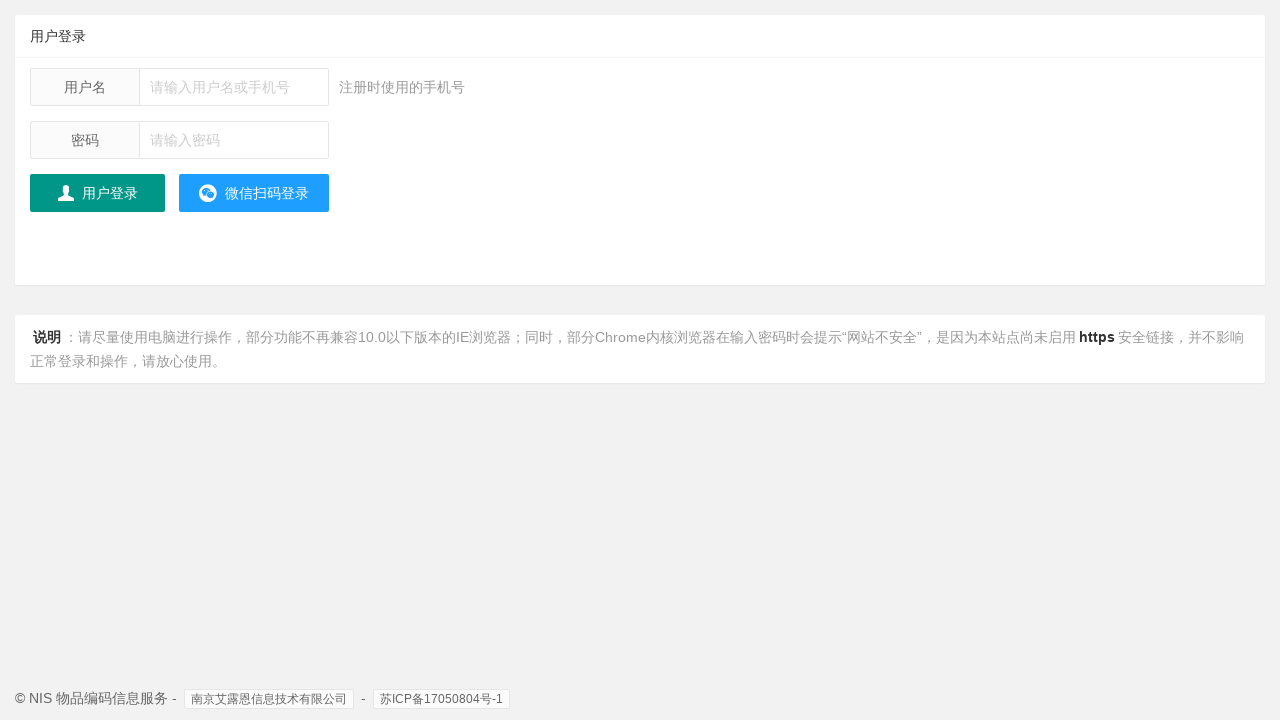

--- FILE ---
content_type: text/html; Charset=UTF-8
request_url: http://anccnet.org/user/login.asp
body_size: 3922
content:
<!DOCTYPE html>
<html>
<head>
	<meta charset="utf-8">
	<meta name="keywords" content="GS1,ANCC,商品条码,条码胶片,物品编码信息服务,GS2,商品二维码"/>
	<meta name="description" content="GS1物品编码信息服务"/>
	<title>ANCC 物品编码信息服务</title>
	<meta name="viewport" content="width=device-width, initial-scale=1.0, minimum-scale=1.0, maximum-scale=1.0, user-scalable=no" >
	<meta name="apple-mobile-web-app-capable" content="yes" />
	<meta name="apple-touch-fullscreen" content="yes" />
	<meta name="apple-mobile-web-app-status-bar-style" content="black" />
	<meta content="telephone=no" name="format-detection" />
	<link rel="stylesheet" href="//at.alicdn.com/t/font_555290_n483z3f16l.css">
	<link rel="stylesheet" href="/src/layuiadmin/layui/css/layui.css" media="all">
	<link rel="stylesheet" href="/src/layuiadmin/style/admin.css" media="all">
	<link rel="stylesheet" href="/css/custom.css">

    <meta http-equiv="X-UA-Compatible" content="IE=7"></meta>
    <meta http-equiv="X-UA-Compatible" content="IE=edge"/>

</head>
<body id="iosiframe">
<!-- login -->  
	<div class="layui-fluid">
		<!-- <blockquote class="layui-elem-quote layui-bg-white">欢迎加入 ANCC 伙伴计划</blockquote> -->
		<div class="layui-card">
			<div class="layui-card-header">

				用户登录
			</div>
			<div class="layui-card-body">
			<form class="layui-form layui-form-pane" method="post" action="?action=login">
			  <div class="layui-form-item">
				<label class="layui-form-label">用户名</label>
				<div class="layui-input-inline">
				  <input type="text" name="user_name" id="user_name" maxlength="11" lay-verify="required" placeholder="请输入用户名或手机号" autocomplete="off" class="layui-input" value="">
				</div>
				<div class="layui-form-mid layui-word-aux">注册时使用的手机号</div>
			  </div>
			  <div class="layui-form-item">
				<label class="layui-form-label">密码</label>
				<div class="layui-input-inline">
				  <input type="password" name="user_pass" maxlength="20" lay-verify="required" placeholder="请输入密码" autocomplete="off" class="layui-input" value="">
				</div>
				<div class="layui-form-mid layui-word-aux mark"></div>
			  </div>
			  <div class="layui-form-item">
				<button class="layui-btn" lay-submit style="width: 135px;"><i class="layui-icon">&#xe612;</i> 用户登录</button>
				<button type="button" id="wechat_check" class="layui-btn layui-btn-normal" style="width: 150px;"><i class="layui-icon">&#xe677;</i> 微信扫码登录</button>
				<button type="button" id="wechat_change" class="layui-btn layui-btn-normal hidden" style="width: 150px;" data-tips="因系统加密过于严谨，部分二维码可能难以识别，请点击此按钮更换"><i class="layui-icon">&#xe669;</i> 刷新二维码</button>
		
			  </div>
					<div class="layui-form-item">
						<div class="layui-form-mid layui-word-aux" id="wechat_info"></div>
					</div>
					<div class="layui-form-item">
						<div id="qr_container" style="position:relative;"></div>
					</div>
			</form>
			</div>

		</div>
	</div>

	<div class="layui-fluid">
		<div class="layui-card">
			<div class="layui-card-body lightgray">
				<p><b>说明</b>：请尽量使用电脑进行操作，部分功能不再兼容10.0以下版本的IE浏览器；同时，部分Chrome内核浏览器在输入密码时会提示“网站不安全”，是因为本站点尚未启用<b>https</b>安全链接，并不影响正常登录和操作，请放心使用。</p>
			</div>
		</div>
	</div>

<iframe name="postFrm" id="postFrm" frameborder="0" width="600" height="0" src=""></iframe>

<script src="/layui/layui.all.js"></script>
<script>
	var $=layui.jquery, element=layui.element, device=layui.device(), form=layui.form, table=layui.table, layer=layui.layer, laydate=layui.laydate, slider = layui.slider;
	$(function(){
		if(device.ie && device.ie < 10){
			layer.alert('如果非得使用 IE 浏览器访问，那么请使用 IE10+<br><br> 推荐使用 360极速浏览器');
		}

		$('#navLeft a').each(function() {
			if ( $(this).attr('href').match('/user/login.asp') ) {
				//$(this).attr('href', 'javascript:;').addClass('layui-this');
				$(this).parent().addClass('layui-this'); return false;
			}
		});

		$('input').keypress(function(e){
            if(e.keyCode==13){
                e.preventDefault();
            }
		});

		var tip_index = 0;	//全局TIPS
		$('[data-tips]').bind('mouseenter', function(){
			tip_index = layer.tips($(this).attr('data-tips'), $(this), {time: 0, skin: 'layui-layer-lan', tips: 1, anim: 5});
		}).bind('mouseleave', function(){
			layer.close(tip_index);
		});

		//20190826 解决iOS兼容问题，head.asp, frm_head.asp 均增加 body.id
		var ua = navigator.userAgent.toLowerCase();
		var screenwidth = window.screen.width;
		var screenheight = window.screen.height;
		if(!/iphone|ipod/.test(ua)){
			$("#iosiframe").attr("scrolling","auto");
		}else{
			$('#iosiframe').width(screenheight + 'px');
		}
		if(!/ipad/.test(ua)){
			$("#iosiframe").attr("scrolling","auto");
		}else{
			$('#iosiframe').width(screenwidth + 'px');
		}
	});

	function func_goNav(id) {
		window.top.layui.$('dd[data-name="'+id+'"] a').click();
	}
</script>
<!-- <script src="/js/QR.js" type="text/javascript"></script> -->
<script>
	$(function(){
		var layer = layui.layer, form = layui.form;

		/*if (str_alert!='') {
			layer.alert(str_alert);
		}*/


		$('#user_name').val( layui.data('user').u_name );


		//解锁按钮
		$('#btn_unlock').click(function(){
			location.href='?action=unlock&user_name=&user_mp=';
		});

		//解锁时，手机号必须为1开头的11位数字
		form.on('submit(user_unlock)', function(data){
			if (!/^1\d{10}$/.test($('#user_mp').val())) {
				layer.alert('请输入正确的手机号', {icon: 2, shadeClose: true}); return false;
			}
		});

		//var qr_coder = new QRCoder($('#qr_container'));
		$('#wechat_check').click(function() {
			var str = 'mqnNze';
			//$(this).addClass('layui-btn-disabled').attr('disabled', 'disabled');
			$(this).addClass('hidden');
			$('#wechat_change').removeClass('hidden');
			$('#qr_container').addClass('top15').html('<img src="http://anccnet.org/qr.asp?text=qrlogin_0_'+ str +'"><img src="/img/WECHAT.png" class="qrIcon">');
			$('#wechat_info').text('微信二维码有效期为60秒，请尽快完成操作');
			//qr_coder.setMode(1); //为了QR美观，用了u和m两个参数=。=
			//qr_coder.draw('http://anccnet.org/js/RR.asp?n=0&m='+str, 'H', '/img/WECHAT.png');
			$('#postFrm').attr('src' ,'/user/wechat_login.asp?id='+str);
		});

		$('#wechat_change').click(function() {
			location.href = 'http://anccnet.org/user/login.asp?qr=1'
		});


	});
</script>
	<div style="hide">
		<!-- GS1.cc 百度统计 -->
		<script type="text/javascript">
		</script>
	</div>
</body>
</html>

	<div class="layui-card-body" style="position: absolute; bottom: 0;">
		<!-- 底部固定区域 -->
		© NIS 物品编码信息服务 - 

	<span class="layui-badge-rim bg-lightgray">南京艾露恩信息技术有限公司</span> - <a class="layui-badge-rim bg-lightgray" href='https://beian.miit.gov.cn/' target='_blank'>苏ICP备17050804号-1</a>

	</div>


--- FILE ---
content_type: text/css
request_url: http://at.alicdn.com/t/font_555290_n483z3f16l.css
body_size: 6565
content:

@font-face {font-family: "ancc-icon";
  src: url('//at.alicdn.com/t/font_555290_n483z3f16l.eot?t=1534776278624'); /* IE9*/
  src: url('//at.alicdn.com/t/font_555290_n483z3f16l.eot?t=1534776278624#iefix') format('embedded-opentype'), /* IE6-IE8 */
  url('[data-uri]') format('woff'),
  url('//at.alicdn.com/t/font_555290_n483z3f16l.ttf?t=1534776278624') format('truetype'), /* chrome, firefox, opera, Safari, Android, iOS 4.2+*/
  url('//at.alicdn.com/t/font_555290_n483z3f16l.svg?t=1534776278624#ancc-icon') format('svg'); /* iOS 4.1- */
}

.ancc-icon {
  font-family:"ancc-icon" !important;
  font-size:16px;
  font-style:normal;
  -webkit-font-smoothing: antialiased;
  -moz-osx-font-smoothing: grayscale;
}

.ancc-icon-iconwechatpay:before { content: "\e653"; }

.ancc-icon-hongbao:before { content: "\e632"; }

.ancc-icon-yinlian:before { content: "\e611"; }

.ancc-icon-save:before { content: "\e748"; }

.ancc-icon-alipay:before { content: "\e738"; }

.ancc-icon-hongbao1:before { content: "\e69d"; }

.ancc-icon-shengjivip:before { content: "\e63d"; }

.ancc-icon-weixinzhifu:before { content: "\e657"; }

.ancc-icon-shoucang:before { content: "\e601"; }

.ancc-icon-svip1:before { content: "\e65e"; }

.ancc-icon-vip1:before { content: "\e65f"; }

.ancc-icon-VIP1:before { content: "\e6df"; }

.ancc-icon-VIP:before { content: "\e622"; }

.ancc-icon-gerenzhongxinVIP:before { content: "\e625"; }

.ancc-icon-vip4:before { content: "\eb04"; }

.ancc-icon-union_pay:before { content: "\e70c"; }

.ancc-icon-alipay1:before { content: "\e70a"; }



--- FILE ---
content_type: text/css
request_url: http://anccnet.org/src/layuiadmin/style/admin.css
body_size: 7658
content:
/**

 @Name：layuiAdmin
 @Author：贤心
 @Site：http://www.layui.com/admin/
 @License：LPPL
 
 */
 
html #layuicss-layuiAdmin{display: none; position: absolute; width: 1989px;}




/* 系统 */
::-webkit-input-placeholder{color: #ccc}

/** 滚动条 **/
/*
::-webkit-scrollbar{width: 10px; height: 10px;}
::-webkit-scrollbar-button:vertical{display: none;}
::-webkit-scrollbar-track, ::-webkit-scrollbar-corner{background-color: #e2e2e2;}
::-webkit-scrollbar-thumb{border-radius: 0; background-color: rgba(0,0,0,.3);}
::-webkit-scrollbar-thumb:vertical:hover{background-color: rgba(0,0,0,.35);}
::-webkit-scrollbar-thumb:vertical:active{background-color: rgba(0,0,0,.38);}
*/


/* 全局 */
html{background-color: #f2f2f2; color: #666;}
*[template],
.layadmin-tabsbody-item{display: none;}
*[lay-href],
*[lay-tips],
*[layadmin-event]{cursor: pointer;}

/* 重置布局结构 */
.layui-layout-admin .layui-header{position: fixed; top: 0; left: 0; width: 100%; height: 50px;} 

/*
.layui-layout-admin .layui-header .layui-layout-right .layui-nav-item a{color: #fff;}
.layui-layout-admin .layui-header .layui-layout-right .layui-nav-item a cite{color: rgba(255,255,255,.7);}
*/

.layui-layout-admin .layui-header .layui-nav .layui-nav-child a{color: #333;}
.layui-layout-admin .layui-side{width: 220px; top: 0; z-index: 1001;}
.layui-layout-admin .layui-logo,
.layui-layout-admin .layui-header .layui-nav .layui-nav-item{height: 50px; line-height: 50px;}
.layui-layout-admin .layui-logo{position: fixed; left: 0; top: 0; z-index: 1002; width: 220px; height: 49px; padding: 0 15px; box-sizing: border-box; overflow: hidden; font-weight: 300; background-repeat: no-repeat; background-position: center center;}
.layui-layout-admin .layui-layout-left,
.layadmin-pagetabs,
.layui-layout-admin .layui-body,
.layui-layout-admin .layui-footer{left: 220px;}
.layadmin-pagetabs{position: fixed; top: 50px; right: 0; z-index: 999;}
.layadmin-pagetabs .layui-breadcrumb{padding: 0 15px;}
.layui-layout-admin .layui-body{position: fixed; top: 90px; bottom: 0;}
.layui-layout-admin .layui-body .layadmin-tabsbody-item{position: absolute; top: 0; bottom: 0; left: 0; right: 0; overflow: hidden;}
.layui-layout-admin .layui-header .layui-nav-img{width: 26px; height: 26px;}
.layui-layout-admin .layui-header .layui-nav-child{top: 55px;}
.layui-layout-admin .layui-header .layui-layout-right .layui-nav-child{left: auto; right: 0;}
.layui-layout-admin .layui-header .layui-nav .layui-nav-child dd.layui-this a,
.layui-layout-admin .layui-header .layui-nav .layui-nav-child dd.layui-this{background: none}

/* 统一动画 */
.layui-layout-admin .layui-header .layui-nav .layui-nav-item,
.layui-layout-admin .layui-layout-left,
.layadmin-pagetabs,
.layui-layout-admin .layui-body,
.layui-layout-admin .layui-footer,
.layui-layout-admin .layui-side,
.layui-layout-admin .layui-logo,
.layui-layout-admin .layui-header .layui-layout-right{transition: all .3s; -webkit-transition: all .3s;}

/* 图标 */
.layui-icon-login-qq{color: #3492ED;}
.layui-icon-login-wechat{color: #4DAF29;}
.layui-icon-login-weibo{color: #CF1900;}

/* 重置表格风格 */
/*
.layui-table th, 
.layui-table td, 
.layui-table[lay-skin="line"],
.layui-table[lay-skin="row"], 
.layui-table-view, 
.layui-table-header,
.layui-table-tool,
.layui-table-page,
.layui-table-fixed-r,
.layui-table-tips-main{border-color: #f6f6f6;}

.layui-table thead tr, 
.layui-table-header, 
.layui-table-tool,
.layui-table-patch, 
.layui-table-mend{background-color: #fff;}

.layui-table[lay-even] tr:nth-child(even),
.layui-table tbody tr:hover,
.layui-table-hover,
.layui-table-click{background-color: #f8f8f8;}
*/

/* 表单 */
.layui-form[wid100] .layui-form-label{width: 100px;}
.layui-form[wid100] .layui-input-block{margin-left: 130px;}
@media screen and (max-width: 450px){
  .layui-form[wid100] .layui-form-item .layui-input-inline{margin-left: 132px;}
  .layui-form[wid100] .layui-form-item .layui-input-inline+.layui-form-mid{margin-left: 130px;}
}
.layui-form-item .layui-input-company{width: auto; padding-right: 10px; line-height: 38px;}

/* 辅助 */
.layadmin-flexible{}
.layui-bg-white{background-color: #fff;}
.layadmin-loading{position: absolute; left: 50%; top: 50%; margin: -16px -15px; font-size: 30px; color: #c2c2c2;}
.layadmin-fixed{position: fixed; left: 0; top: 0; z-index: 999;}
.layadmin-link{color: #029789!important;}
.layadmin-link:hover{opacity: 0.8;}

/* 弹出面板 */
.layui-layer-admin .layui-layer-title{height: 50px; line-height: 50px; border: none 0; background-color: #20222A; color: #fff;}
.layui-layer-admin i[close]{position: absolute; padding: 5px; right: 10px; top: 12px; color: #fff; cursor: pointer;}
.layui-layer-admin .layui-layer-content{padding: 20px; line-height: 22px;}
.layui-layer-admin .layui-layer-content cite{font-style: normal; color: #FF5722;}

/* 右侧面板 */
.layui-layer-adminRight{top: 50px !important; bottom: 0; box-shadow: 1px 1px 10px rgba(0,0,0,.1); border-radius: 0; overflow: auto;}

/* 弹出便签 */
.layadmin-note .layui-layer-content{padding: 0;}
.layadmin-note textarea{display: block; width: 300px; height: 132px; min-width: 300px; min-height: 132px; line-height: 20px; padding: 10px 20px; border: none; box-sizing: border-box; color: #666; word-wrap: break-word;}

/* 头部导航 */
.layui-layout-admin .layui-layout-left{padding: 0 10px;}
.layui-layout-admin .layui-layout-left .layui-nav-item{margin: 0 20px;}
.layui-layout-admin .layui-input-search{display: inline-block; vertical-align: middle; height: 32px; border: none; cursor: text;}
.layui-layout-admin .layui-layout-left a{padding: 0;}
.layui-layout-admin .layui-layout-right{padding: 0;}
.layui-header .layui-nav-item .layui-icon{position: relative; top: 1px; font-size: 16px;}
.layui-header .layui-nav-item:hover{}
.layui-header .layui-layout-right .layui-badge-dot{margin-left: 0px;}
.layui-header .layui-nav .layui-this:after,
.layui-layout-admin .layui-header .layui-nav-bar{top: 0 !important; bottom: auto; height: 3px; background-color: #fff; background-color: rgba(255,255,255,.3);}

/* 遮罩 */
.layadmin-body-shade{position: fixed; display: none; left: 0; right: 0; top: 0; bottom: 0; background-color: rgba(0,0,0,.3); z-index: 1000;}

/* 侧边菜单 */
.layui-side-menu .layui-side-scroll{width: 240px;}
.layui-side-menu .layui-nav{width: 220px; margin-top: 50px; background: none;}
.layui-side-menu .layui-nav .layui-nav-item a{height: 40px; line-height: 40px; padding-left: 45px; padding-right: 30px;}
.layui-side-menu .layui-nav .layui-nav-item > a{padding-top: 8px; padding-bottom: 8px;}
.layui-side-menu .layui-nav .layui-nav-item a:hover{background: none;}
.layui-side-menu .layui-nav .layui-nav-itemed > .layui-nav-child{padding: 5px 0;}
.layui-side-menu .layui-nav .layui-nav-item .layui-icon{position: absolute; top: 50%; left: 20px; margin-top: -19px;}
.layui-side-menu .layui-nav .layui-nav-child .layui-nav-child{background: none!important;}
.layui-side-menu .layui-nav .layui-nav-child .layui-nav-child a{padding-left: 60px}
.layui-side-menu .layui-nav .layui-nav-more{right: 15px;}

/* 侧边菜单 - 平板移动设备 */
@media screen and (max-width: 992px) {
  .layui-layout-admin .layui-side{transform: translate3d(-220px, 0, 0); -webkit-transform: translate3d(-220px, 0, 0); width: 220px;}
  .layui-layout-admin .layui-layout-left,
  .layadmin-pagetabs,
  .layui-layout-admin .layui-body,
  .layui-layout-admin .layui-footer{left: 0;}
}

/* 侧边收缩模式 */
.layadmin-side-shrink .layui-layout-admin .layui-logo{width: 60px; background-image: url(res/logo.png); /*background-size: 20px;)*/}
.layadmin-side-shrink .layui-layout-admin .layui-logo span{display: none;}
.layadmin-side-shrink .layui-side{left: 0; width: 60px;}
.layadmin-side-shrink .layui-layout-admin .layui-layout-left,
.layadmin-side-shrink .layadmin-pagetabs,
.layadmin-side-shrink .layui-layout-admin .layui-body,
.layadmin-side-shrink .layui-layout-admin .layui-footer{left: 60px;}
.layadmin-side-shrink .layui-side-menu .layui-nav{position: static; width: 60px;}
.layadmin-side-shrink .layui-side-menu .layui-nav-item{position: static;}
.layadmin-side-shrink .layui-side-menu .layui-nav-item>a{padding-right: 0;}
.layadmin-side-shrink .layui-side-menu .layui-nav-item cite,
.layadmin-side-shrink .layui-side-menu .layui-nav > .layui-nav-item > a .layui-nav-more,
.layadmin-side-shrink .layui-side-menu .layui-nav > .layui-nav-item > .layui-nav-child{display: none; padding: 8px 0; width: 200px;}
.layadmin-side-shrink .layui-side-menu .layui-nav > .layui-nav-itemed>a{background: rgba(0,0,0,.3);}

/* 移动端展开模式 */
.layadmin-side-spread-sm .layui-layout-admin .layui-layout-left,
.layadmin-side-spread-sm .layadmin-pagetabs,
.layadmin-side-spread-sm .layui-layout-admin .layui-body,
.layadmin-side-spread-sm .layui-layout-admin .layui-footer{left: 0; transform: translate3d(220px, 0, 0); -webkit-transform: translate3d(220px, 0, 0);}
.layadmin-side-spread-sm .layui-layout-admin .layui-layout-right{transform: translate3d(220px, 0, 0); -webkit-transform: translate3d(220px, 0, 0);}
.layadmin-side-spread-sm .layui-side{transform: translate3d(0, 0, 0); -webkit-transform: translate3d(0, 0, 0);}
.layadmin-side-spread-sm .layadmin-body-shade{display: block; }


/* 页面标签 */
.layadmin-pagetabs{height: 40px; line-height: 40px; padding: 0 80px 0 40px; /*border-bottom: 2px solid #292B34;*/ background-color: #fff; box-sizing: border-box; box-shadow: 0 1px 2px 0 rgba(0,0,0,.1);}
.layadmin-pagetabs .layadmin-tabs-control{position: absolute; top: 0; width: 40px; height: 100%; text-align: center; cursor: pointer; transition: all .3s; -webkit-transition: all .3s; box-sizing: border-box; border-left: 1px solid #f6f6f6;}
.layadmin-pagetabs .layadmin-tabs-control:hover{background-color: #f6f6f6;}
.layadmin-pagetabs .layui-icon-prev{left: 0; border-left: none; border-right: 1px solid #f6f6f6;}
.layadmin-pagetabs .layui-icon-next{right: 40px; right: 40px;}
.layadmin-pagetabs .layui-icon-down{right: 0;}
.layadmin-tabs-select.layui-nav{position: absolute; left: 0; top: 0; width: 100%; height: 100%; padding: 0; background: none;}
.layadmin-tabs-select.layui-nav .layui-nav-item{line-height: 40px;}
.layadmin-tabs-select.layui-nav .layui-nav-item>a{height: 40px;}
.layadmin-tabs-select.layui-nav .layui-nav-item a{color: #666;}
.layadmin-tabs-select.layui-nav .layui-nav-child{top: 40px; left: auto; right: 0;}
.layadmin-tabs-select.layui-nav .layui-nav-child dd.layui-this,
.layadmin-tabs-select.layui-nav .layui-nav-child dd.layui-this a{background-color: #f2f2f2!important; color: #333;}
.layadmin-tabs-select.layui-nav .layui-nav-more,
.layadmin-tabs-select.layui-nav .layui-nav-bar{display: none;}

.layadmin-pagetabs .layui-tab{margin: 0; overflow: hidden;}
.layadmin-pagetabs .layui-tab-title{height: 40px; border: none;}
.layadmin-pagetabs .layui-tab-title li{min-width: 0; line-height: 40px; max-width: 160px; text-overflow: ellipsis; padding-right: 40px; overflow: hidden; border-right: 1px solid #f6f6f6; vertical-align: top;}
.layadmin-pagetabs .layui-tab-title li:first-child{ padding-right: 15px;}
.layadmin-pagetabs .layui-tab-title li:first-child .layui-tab-close{display: none;}
.layadmin-pagetabs .layui-tab-title li .layui-tab-close{position: absolute; right: 8px; top: 50%; margin: -7px 0 0 0; width: 16px; height: 16px; line-height: 16px; border-radius: 50%; font-size: 12px;}
.layadmin-pagetabs .layui-tab-title li:after{content:''; position: absolute; top: 0; left: 0; width: 0; height: 2px; border-radius: 0; background-color: #292B34; transition: all .3s; -webkit-transition: all .3s;}
.layadmin-pagetabs .layui-tab-title li:hover:after{width: 100%;}
.layadmin-pagetabs .layui-tab-title li:hover,
.layadmin-pagetabs .layui-tab-title li.layui-this{background-color: #f6f6f6;}
.layadmin-pagetabs .layui-tab-title li.layui-this:after{width: 100%; border: none; height: 2px; background-color: #292B34;}

/* 不开启页面标签时 */
.layadmin-tabspage-none .layui-layout-admin .layui-header{border-bottom: none; box-shadow: 0 1px 2px 0 rgba(0,0,0,.05);}
.layadmin-tabspage-none .layui-layout-admin .layui-body{top: 50px;}
.layadmin-tabspage-none .layadmin-header{display: block;}
.layadmin-tabspage-none .layadmin-header .layui-breadcrumb{border-top: 1px solid #f6f6f6;}

/* 底部固定区域 */
.layui-layout-admin .layui-footer{padding: 10px 0; text-align: center;}

/* 默认主题修饰 */
.layui-layout-admin .layui-header{border-bottom: 1px solid #f6f6f6; box-sizing: border-box; background-color: #fff;}
.layui-layout-admin .layui-header a,
.layui-layout-admin .layui-header a cite{color: #333;}
.layui-layout-admin .layui-header a:hover{color: #000;}
.layui-layout-admin .layui-header .layui-nav .layui-nav-more{border-top-color: #666}
.layui-layout-admin .layui-header .layui-nav .layui-nav-mored{border-color: transparent; border-bottom-color: #666;}
.layui-layout-admin .layui-header .layui-nav .layui-this:after, 
.layui-layout-admin .layui-header .layui-nav-bar{height: 2px; background-color: #20222A}
.layui-layout-admin .layui-logo{background-color: #20222A; box-shadow: 0 1px 2px 0 rgba(0,0,0,.15);}
.layui-layout-admin .layui-logo,
.layui-layout-admin .layui-logo a{color: #fff; color: rgba(255,255,255,.8)}
.layui-side-menu{box-shadow: 1px 0 2px 0 rgba(0,0,0,.05);}
.layui-layout-admin .layui-footer{box-shadow: 0 -1px 2px 0 rgba(0,0,0,.05);}

.layui-side-menu,
.layadmin-setTheme-side{background-color: #20222A; color: #fff;}
.layadmin-setTheme-header{background-color: #fff;}

.layui-layout-admin .layui-footer{background-color: #fff;}
.layui-tab-admin .layui-tab-title{background-color: #393D49; color: #fff;}


/*
 
 格局
 
*/

.layui-fluid{padding: 15px;}
.layadmin-header{display: none; height: 50px; line-height: 50px; margin-bottom: 0; border-radius: 0;}
.layadmin-header .layui-breadcrumb{padding: 0 15px;}
.layui-card-header{position: relative;}
.layui-card-header .layui-icon{line-height: initial; position: absolute; right: 15px; top: 50%; margin-top: -7px;}
.layadmin-iframe{position: absolute; width: 100%; height: 100%; left: 0; top: 0; right: 0; bottom: 0;}


/*
 
 控制台
 
*/


/* 重置轮播样式 */
.layadmin-carousel{height: 185px !important; background-color: #fff;}
.layadmin-carousel .layui-carousel-ind li{background-color: #e2e2e2;}
.layadmin-carousel .layui-carousel-ind li:hover{background-color: #c2c2c2;}
.layadmin-carousel .layui-carousel-ind li.layui-this{background-color: #999;}
.layadmin-carousel .layui-carousel,
.layadmin-carousel > *[carousel-item] > *{background-color: #fff;}
.layadmin-carousel .layui-col-space10{margin: 0;}
.layadmin-carousel .layui-carousel-ind{position: absolute; top: -41px; text-align: right;}
.layadmin-carousel .layui-carousel-ind ul{background: none;}

/* 重置tab样式 */
.layui-card .layui-tab-brief .layui-tab-title{height: 42px; border-bottom-color: #f6f6f6;}
.layui-card .layui-tab-brief .layui-tab-title li{margin: 0 15px; padding: 0; line-height: 42px;}
.layui-card .layui-tab-brief .layui-tab-title li.layui-this{color: #333;}
.layui-card .layui-tab-brief .layui-tab-title .layui-this:after{height: 43px;}
.layui-card .layui-tab-brief .layui-tab-content{padding: 15px;}
.layui-card .layui-table-view{margin: 0;}

/* 快捷方式 */
.layadmin-shortcut li{text-align: center;}
.layadmin-shortcut li .layui-icon{display: inline-block; width: 100%; height: 60px; line-height: 60px; text-align: center; border-radius: 2px; font-size: 30px; background-color: #F8F8F8; color: #333; transition: all .3s; -webkit-transition: all .3s;}
.layadmin-shortcut li cite{position: relative; top: 2px; display: block; color: #666; text-overflow: ellipsis; overflow: hidden; white-space: nowrap; font-size: 14px;}
.layadmin-shortcut li:hover .layui-icon{background-color: #f2f2f2;}

/* 待办事项 */
.layadmin-backlog .layadmin-backlog-body{display: block; padding: 10px 15px; background-color: #f8f8f8; color: #999; border-radius: 2px; transition: all .3s; -webkit-transition: all .3s;}
.layadmin-backlog-body h3{padding-bottom: 10px; font-size: 12px;}
.layadmin-backlog-body p cite{font-style: normal; font-size: 30px; font-weight: 300; color: #009688;}
.layadmin-backlog-body:hover{background-color: #f2f2f2; color: #888;}

/* 数据概览 */
.layadmin-dataview{height: 332px !important;}
.layadmin-dataview>*[carousel-item]:before{display: none;}
.layadmin-dataview>*[carousel-item]>div{height: 332px;}

/* 控制台效果报告 */
.layadmin-takerates{padding-top: 5px;}
.layadmin-takerates .layui-progress{margin: 50px 0 60px;}
.layadmin-takerates .layui-progress:last-child{margin-bottom: 10px;}
.layadmin-takerates .layui-progress h3{position: absolute; right: 0; top: -35px; color: #999; font-size: 14px;}
.layadmin-takerates .layui-progress-bar{text-align: left;}
.layadmin-takerates .layui-progress-text{top: -35px; line-height: 26px; font-size: 26px;}

/* 产品动态 */
.layadmin-news{height: 60px !important; padding: 5px 0;}
.layadmin-news a{display: block; line-height: 60px; text-align: center;}
.layadmin-news .layui-carousel-ind{height: 45px;}

/* 文字列表 */
.layadmin-list li{margin-bottom: 6px; padding-bottom: 6px; border-bottom-color: #f6f6f6; list-style-position: inside; list-style-type: disc;}
.layadmin-list li{text-overflow: ellipsis; overflow: hidden; white-space: nowrap;}
.layadmin-list li a{color: #666;}
.layadmin-list li a:hover{color: #009688;}
.layadmin-list li:last-child{border: none; padding: 0; margin: 0;}

/* 文本区域 */
.layadmin-text p{margin-bottom: 10px; text-indent: 2em;}
.layadmin-text p:last-child{margin: 0;}
.layadmin-font-em{font-size: 13px; color: #758697;}




/********************************
 
  其它主页开始 By star1029
 
*******************************/

/* 主页示例一 by star1029 */
/* 进行中的项目 */
.layui-card-header .layui-a-tips{position: absolute; right: 15px; color: #01AAED;}
.layuiadmin-card-text{background-color: #f8f8f8; color: #777; padding: 24px;}
.layuiadmin-card-text .layui-text-top{padding-bottom: 10px;}
.layuiadmin-card-text .layui-text-top i{margin-right: 10px; font-size: 24px; color: #009688;}
.layuiadmin-card-text .layui-text-top a{line-height: 24px; font-size: 16px; vertical-align: top;}
.layuiadmin-card-text .layui-text-center{height: 44px; line-height: 22px; margin-bottom: 10px; overflow: hidden;}
.layuiadmin-card-text .layui-text-bottom{position: relative;}
.layuiadmin-card-text .layui-text-bottom a{color: #777; font-size: 12px; text-overflow: ellipsis; word-break: break-all;}
.layuiadmin-card-text .layui-text-bottom span{color: #CCC; font-size: 12px; position: absolute; right: 0;}
.layuiadmin-card-text a:hover,
.layuiadmin-card-link a:hover,
.layuiadmin-card-team li a:hover{color: #01AAED; transition: all 300ms;}

/* 动态 */
.layuiadmin-card-status{padding: 0 10px 10px 10px;}
.layuiadmin-card-status dd{padding: 15px 0; border-bottom: 1px solid #EEE; display: -webkit-flex; display: flex;}
.layuiadmin-card-status dd:last-child{border: none;}
.layuiadmin-card-status dd div.layui-status-img,
.layuiadmin-card-team .layui-team-img{width: 32px; height: 32px; border-radius: 50%; background-color: #009688; margin-right: 15px;}
.layuiadmin-card-status dd div.layui-status-img a{width: 100%; height: 100%; display: inline-block; text-align: center; line-height: 32px;}
.layuiadmin-card-status dd div.layui-status-img img,
.layuiadmin-card-team .layui-team-img img{width: 50%; height: 50%;}
.layuiadmin-card-status dd div a{color: #01AAED;}
.layuiadmin-card-status dd div span{color: #BBB;}

/* 便捷导航 */
.layuiadmin-card-link{padding-left: 10px; font-size: 0}
.layuiadmin-card-link a{display: inline-block; width: 25%; color: #666; font-size: 14px; margin-bottom: 12px;}
.layuiadmin-card-link button{vertical-align: top;}
.layuiadmin-card-link button:hover{color: #009688;}

/* 团队 */
.layuiadmin-card-team li{padding: 10px 0 10px 10px;}
.layuiadmin-card-team .layui-team-img{display: inline-block; margin-right: 8px; width: 24px; height: 24px; text-align: center; line-height: 24px;}
.layuiadmin-card-team span{color: #777;}


/* 主页示例二 by star1029 */
.layuiadmin-badge{position: absolute; top: 50%; margin-top: -9px; right: 15px; color: #01AAED; }
.layuiadmin-card-list{padding: 15px;}
.layuiadmin-card-list p.layuiadmin-big-font{font-size: 36px; color: #666; line-height: 36px; padding: 5px 0 10px; overflow: hidden; text-overflow: ellipsis; word-break: break-all; white-space: nowrap;}
.layuiadmin-card-list p.layuiadmin-normal-font{padding-bottom: 10px; font-size: 20px; color: #666; line-height: 24px;}
.layuiadmin-span-color{font-size: 14px; position: absolute; right: 15px;}
.layuiadmin-span-color i{padding-left: 5px;}
.layuiadmin-btn-group{position: absolute; right: 15px;}

.layuiadmin-card-status li{position: relative; padding: 10px 0; border-bottom: 1px solid #EEE;}
.layuiadmin-card-status li h3{padding-bottom: 5px; font-weight: 700;}
.layuiadmin-card-status li p{padding-bottom: 10px;}
.layuiadmin-card-status li>span{color: #999;}
.layuiadmin-home2-usernote .layuiadmin-reply{display: none; position: absolute; right: 0; bottom: 12px;}
.layuiadmin-home2-usernote li:hover .layuiadmin-reply{display: block;}

.layuiadmin-page-table td span{color: #2F4056;}
.layuiadmin-page-table td span.first{color: #FF5722;}
.layuiadmin-page-table td span.second{color: #FFB800;}
.layuiadmin-page-table td span.third{color: #5FB878;}


/******  其它主页结束 By star1029  ******/




/*

 应用
 
*/


/* 消息中心 */
.layuiAdmin-msg-detail h1{font-size: 16px;}
.layuiAdmin-msg-detail .layui-card-header{height: auto; line-height: 30px; padding: 15px;}
.layuiAdmin-msg-detail .layui-card-header span{padding: 0 5px; color: #999;}
.layuiAdmin-msg-detail .layui-card-header span:first-child{padding-left: 0;}
.layuiAdmin-msg-detail .layui-card-body{padding: 15px;}

/* 文章列表 */
.layuiadmin-content-bread{padding-bottom: 20px;}

/* 进度条样式 */
.layuiadmin-order-progress{position: relative; top: 12px;}




/*
 
 系统
 
*/


/* 头部图标重置 */
.layui-card-header.layuiadmin-card-header-auto{padding-top: 15px; padding-bottom: 15px; height: auto;}
.layuiadmin-card-header-auto i.layuiadmin-button-btn{position: relative; right: 0; top: 0; vertical-align: middle;}
.layuiadmin-card-header-auto .layui-form-item:last-child{margin-bottom: 0;}


/* 主题设置 */
.layadmin-setTheme{padding: 15px; overflow-x: hidden;}
.layadmin-setTheme>h5{padding: 20px 0 10px; color: #000;}
.layadmin-setTheme>h5:first-child{padding-top: 0;}
.layadmin-setTheme-color{width: 330px; font-size: 0;}
.layadmin-setTheme-color li{position: relative; display: inline-block; vertical-align: top; width: 80px; height: 50px; margin: 0 15px 15px 0; background-color: #f2f2f2; cursor: pointer; font-size: 12px; color: #666;}
.layadmin-setTheme-color li:after{content: ''; position: absolute; z-index: 20; top: 50%; left: 50%; width: 1px; height: 0; border: 1px solid #f2f2f2; transition: all .3s; -webkit-transition: all .3s; opacity: 0;}
.layadmin-setTheme-color li.layui-this:after,
.layadmin-setTheme-color li:hover:after{width: 100%; height: 100%; padding: 4px; top: -5px; left: -5px; border-color: #5FB878; opacity: 1;}

.layadmin-setTheme-header{position: relative; z-index: 10; height: 10px; border-top: 1px solid #f2f2f2; border-right: 1px solid #f2f2f2;}
.layadmin-setTheme-side{position: absolute; left: 0; top: 0; width: 20px; height: 100%; z-index: 11; box-shadow: 1px 0 2px 0 rgba(0,0,0,.05);}
.layadmin-setTheme-logo{position: absolute; left: 0; top: 0; width: 100%; height: 10px; box-shadow: 0 1px 2px 0 rgba(0,0,0,.15);}
.layadmin-form-right{text-align: right;}


/* 关于 */
.layadmin-about p{margin-bottom: 10px;}

/* 菜单列表 */
.layadmin-menu-list .layui-card-header{height: 50px; line-height: 50px; font-size: 16px;}
.layadmin-menu-list .layui-card-header:active{background-color: #f2f2f2;}
.layadmin-menu-list .layui-card-header .layui-icon{position: relative; top: 1px; left: 0; display: inline-block; margin: 0 10px 0; font-size: 18px;}


/* 动画 */
@-webkit-keyframes layui-rl{ /* 从右往左滑入 */
  from {-webkit-transform: translate3d(100%, 0, 0);}
  to {-webkit-transform: translate3d(0, 0, 0);}
}
@keyframes layui-rl{
  from {transform: translate3d(100%, 0, 0);}
  to {transform: translate3d(0, 0, 0);}
}
.layui-anim-rl{-webkit-animation-name: layui-rl; animation-name: layui-rl;}

@-webkit-keyframes layui-lr{ /* 从右往左滑入 */
  from {-webkit-transform: translate3d(0 0, 0); opacity: 1;}
  to {-webkit-transform: translate3d(100%, 0, 0); opacity: 1;}
}
@keyframes layui-lr{
  from {transform: translate3d(0, 0, 0);}
  to {transform: translate3d(100%, 0, 0);}
}
.layui-anim-lr{-webkit-animation-name: layui-lr; animation-name: layui-lr;}

.layui-anim-rl.layer-anim-close{-webkit-animation-name: layui-lr; animation-name: layui-lr;}


/* 提示页 */
.layadmin-tips{margin-top: 30px; text-align: center;}
.layadmin-tips .layui-icon[face]{display: inline-block; font-size: 300px; color: #393D49;}
.layadmin-tips .layui-text{width: 500px; margin: 30px auto; padding-top: 20px; border-top: 5px solid #009688; font-size: 16px;}
.layadmin-tips h1{font-size: 100px; line-height: 100px; color: #009688;}
.layadmin-tips .layui-text .layui-anim{display: inline-block;}


/*

  响应式补充

*/

@media screen and (max-width: 768px) {
  
  /* 产品清单模板 */
  .layadmin-panel-selection{margin: 0; width: auto;}
  
  /* 导航 */
  .layui-body .layui-nav .layui-nav-item{display: block;}
  
  /* 主体容器 */
  .layui-layout-admin .layui-body .layadmin-tabsbody-item{-webkit-overflow-scrolling: touch; overflow: auto;}
}





--- FILE ---
content_type: text/css
request_url: http://anccnet.org/css/custom.css
body_size: 2711
content:

	body {height: 100%;}

	.mark {color: #C7254E;}
	.auto {color: #5FB878; font-weight: bold;}
	.account { margin-right: 6px; }

	.border-pink {border:1px solid #FCC}
	.border-gray {border:1px solid #CCC}

	/* 关闭输入法 */
	.ime { ime-mode: disabled; }

	.white {color: white;}
	.gray {color: gray;}
	.lightgray {color: #999;}
	.light {color: #CCC;}
	.red {color: red;}
	.blue {color: #69C;}
	.green {color: #693;}
	.purple {color: #969;}
	.yellow {color: #C93;}
	.pink {color: #F77;}
	.orange {color: #F60;}

	.wechat {color: #3CB034;}
	.alipay {color: #108ee9;}

	.gs1-blue {color: #002C6C;}
	.gs1-orange {color: #F26334;}
	.gs1-dark {color: #454545;}
	.gs1-darkgray {color: #888B8D;}
	.gs1-lightgray {color: #B1B3B3;}
	.gs1-light {color: #F4F4F4;}

	.gs1-retail, .gs1-capture {color: #F05587;}
	.gs1-store {color: #BF83B9;}
	.gs1-dress {color: #AF96D4;}
	.gs1-car {color: #89AADB;}
	.gs1-udi, .gs1-id {color: #00B6DE;}
	.gs1-logistics {color: #00B6DE;}
	.gs1-gov {color: #71B790;}
	.gs1-food, .gs1-share {color: #7AC143;}
	.gs1-material {color: #9DBB68;}
	.gs1-fresh {color: #FBB034;}
	.gs1-goods {color: #FF8200;}
	.gs1-space {color: #D3875F;}

	.bg-light {background-color: #F6F6F6; color: #666;}
	.bg-lightgray {background-color: #FBFBFB; color: #666;}
	.bg-gray {background-color: #DEDEDE; color: #333;}
	.bg-white {background-color: #FFF; color: #333;}
	.bg-lightblue {background-color: #F6F9FC; color: #369;}
	.bg-lightgreen {background-color: #F9FCF6; color: #693;}
	.bg-lightpink {background-color: #FFF7F7; color: #F77;}
	.bg-lightyellow {background-color: #FCF9F3; color: #C93;}
	.bg-lightorange {background-color: #FFDDCC; color: #F60;}
	.bg-lightmilk {background-color: #FBFBFB; color: #CCC;}

	.bg-gs1-udi {background-color: #00B6DE; color: #FFF;}
	.bg-gs1-food {background-color: #7AC143; color: #FFF;}
	.bg-gs1-goods {background-color: #FF8200; color: #FFF;}
	.bg-gs1-store {background-color: #BF83B9; color: #FFF;}
	.bg-gs1-retail {background-color: #F05587; color: #FFF;}

	.hidden {display: none;}
	.vhidden {visibility: hidden;}

	.pointer {cursor: pointer;}
	.default {cursor: default;}

	.bold {font-weight: bold;}
	.normal {font-weight: normal;}
	.inline {display: inline;}
	.inline-block {display: inline-block;}

	.alpha30 {opacity:0.3; filter:alpha(opacity=30);}
	.alpha50 {opacity:0.5; filter:alpha(opacity=50);}
	.alpha70 {opacity:0.7; filter:alpha(opacity=70);}
	.alpha90 {opacity:0.9; filter:alpha(opacity=90);}

	.deleted {text-decoration: line-through;}

	.tleft {text-align: left;}
	.tright {text-align: right;}
	.tcenter {text-align: center;}

	.fleft {float: left;}
	.fright {float: right;}

	.bclear {clear: both;}

	.vcenter {vertical-align: middle;}

	.xscroll {overflow-x: scroll;}
	.yscroll {overflow-y: scroll;}

	.line36 {line-height: 36px;}

	.width30 {width: 30px;}
	.width45 {width: 45px;}
	.width60 {width: 60px;}
	.width90 {width: 90px;}
	.width120 {width: 120px;}
	.width150 {width: 150px;}
	.width180 {width: 180px;}
	.width210 {width: 210px;}
	.width240 {width: 240px;}
	.width270 {width: 270px;}
	.width300 {width: 300px;}
	.width360 {width: 360px;}
	.width420 {width: 420px;}
	.width480 {width: 480px;}
	.width540 {width: 540px;}
	.width600 {width: 600px;}
	.width660 {width: 660px;}
	.width720 {width: 720px;}

	.height30 {height: 30px;}
	.height45 {height: 45px;}
	.height60 {height: 60px;}
	.height90 {height: 90px;}
	.height120 {height: 120px;}
	.height150 {height: 150px;}
	.height180 {height: 180px;}
	.height210 {height: 210px;}
	.height240 {height: 240px;}
	.height300 {height: 300px;}
	.height360 {height: 360px;}
	.height420 {height: 420px;}

	.space1 {letter-spacing: 1px;}
	.space2 {letter-spacing: 2px;}
	.space3 {letter-spacing: 3px;}

	.padding10 {padding: 10px;}

	.radius2 { border-radius: 2px; }
	.radius5 { border-radius: 5px; }
	.radius10 { border-radius: 10px; }
	.radius20 { border-radius: 20px; }
	.radius30 { border-radius: 30px; }

	.pleft3 {padding-left: 3px;}
	.pleft6 {padding-left: 6px;}

	.left3 {margin-left: 3px;}
	.left6 {margin-left: 6px;}
	.left9 {margin-left: 9px;}
	.left12 {margin-left: 12px;}
	.left24 {margin-left: 24px;}

	.pright3 {padding-right: 3px;}
	.pright6 {padding-right: 6px;}

	.right0 {margin-right: 0px;}
	.right3 {margin-right: 3px;}
	.right6 {margin-right: 6px;}
	.right9 {margin-right: 9px;}
	.right12 {margin-right: 12px;}
	.right24 {margin-right: 24px;}

	.top0 {margin-top: 0;}
	.top5 {margin-top: 5px;}
	.top10 {margin-top: 10px;}
	.top15 {margin-top: 15px;}
	.top20 {margin-top: 20px;}
	.top30 {margin-top: 30px;}

	.bottom0 {margin-bottom: 0;}
	.bottom5 {margin-bottom: 5px;}
	.bottom10 {margin-bottom: 10px;}
	.bottom15 {margin-bottom: 15px;}
	.bottom20 {margin-bottom: 20px;}
	.bottom30 {margin-bottom: 30px;}
	
	.bottom_15 {padding-bottom: 15px;}

	.itemCode {color: #F66; font-weight: bold;}
	.div_g_img {margin-top: 5px; border: 1px solid #E6E6E6; background: #FBFBFB; color: #333; text-align: center;}
	.div_g_img img {width: auto; height: auto; max-width: 100%; max-height: 100%;}

	.help_title {color: #C33;}

	#div-body {padding: 10px;}
	#frm-body {padding: 20px 20px 0;}

/*
	LAYUI 重新定义 
	.layui-table-hover td {background-color: #FEE;}
	.layui-icon {margin-right: 6px; font-size: 20px;}
	cite {font-size: 24px; font-weight: bold; font-style: normal; color: #009688; }
*/
	.layui-table th{ font-weight: bold; text-align: center; }
	.layui-badge {margin: 0 3px;}
	.layui-layout-admin .layui-body {bottom: 0;}
	.layui-icon {margin-right: 6px;}
	.layui-badge-rim {margin: 0 3px;}

	.layui-card-body b {color: #333; margin: 0 3px;}


	.bg-lightgray .layui-card-header {background-color: #F2F2F2; color: #999;}

	/* 表格-全选-checkbox-i，去除margin-right */
	table div .layui-form-checkbox i {margin-right: 0;}

/*自定义*/

	.qrIcon {position: absolute; z-index: 1000; width: 51px; height: 51px; top: 75px; left: 75px;}

	.div_form {margin: 15px 15px 0;}
	.div_info {margin: 15px 15px 0 25px; color: #333; line-height: 32px;}
	.div_info b {color: #333; margin: 0 3px;}

	.span_title {border-radius: 2px; padding-left: 6px; padding-right: 6px; opacity:0.9; filter:alpha(opacity=90); }
	.span_title_left {border-radius: 2px; padding-left: 6px; padding-right: 6px; margin-right: 9px; opacity:0.9; filter:alpha(opacity=90); }
	.span_title_right {border-radius: 2px; padding-left: 6px; padding-right: 6px; margin-left: 9px; opacity:0.9; filter:alpha(opacity=90); }

	.span_info_right {border-radius: 0px; padding-left: 6px; padding-right: 6px; margin-right: -18px; opacity:0.7; filter:alpha(opacity=70); }

	.vip_hide {display: none;}
	.vip_show {display: none;}

	.bar_info {margin-left: 5px; color: #333; }
	.bar_info b {color: #C93; margin: 0 3px;}
	.layui-timeline b {color: #C93; margin: 0 3px;}

	/* SSCC标签 */
	.bar_form {padding-top: 15px; height: auto; color: #333; }
/*
	font-icon @ www.iconfont.cn
	ancc-icon-VIP1: 项目代码后的VIP标志
	微信绿色：#3CB034
	支付宝蓝色：#108ee9
*/
	.ancc-icon-VIP1 { font-size: 14px; color: #C93; float: right; }
	.ancc-icon-alipay1 { font-size: 17px; color: #108ee9; }
	.ancc-icon-save { font-size: 17px; }
